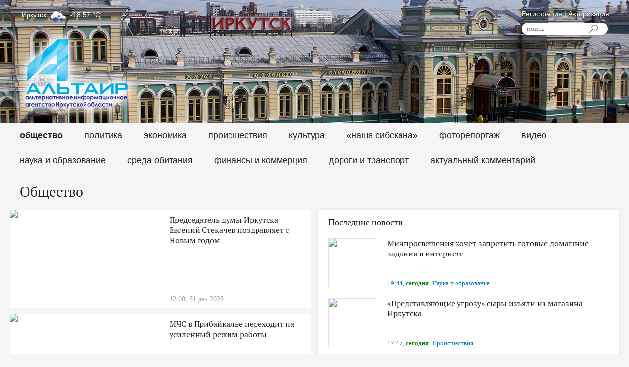

--- FILE ---
content_type: text/html; charset=windows-1251
request_url: https://altairk.ru/news/society?page=34
body_size: 7220
content:
<!DOCTYPE html>
<html lang="ru-RU">
    <meta http-equiv="content-type" content="text/html;charset=windows-1251" />
<head>
		<meta name="viewport" content="width=1280, initial-scale=1">

<title>Общество</title>
<meta name="description" content=""/>
<meta name="keywords" content=""/>


<link rel="stylesheet" href="/common/css/default.css">

<script type="text/javascript" src="/common/js/jquery.js"></script>
<script type="text/javascript" src="/common/js/jquery.form.js?v=1"></script> 
<script type="text/javascript" src="/common/js/main.js"></script>          
<script type="text/javascript" src="/common/js/utils.js"></script>       

<script src="/common/js/lightbox/js/jquery.lightbox-0.5.js"></script>
<link rel="stylesheet" href="/common/js/lightbox/css/jquery.lightbox-0.5.css" type="text/css" media="screen"/>

<!-- <script src="//loginza.ru/js/widget-2.0.js"></script> -->

<script src="//ulogin.ru/js/ulogin.js"></script>





<link type="text/css" href="/mods/comments/comments.css?20260125210413" rel="stylesheet">
<script type="text/javascript" src="/mods/comments/comments.js"></script>
<link type="text/css" href="/mods/vote/vote.css?1" rel="stylesheet">

<link type="text/css" href="/mods/users/users.css" rel="stylesheet">
<link type="text/css" href="/mods/shop/shop.css" rel="stylesheet">
<script type="text/javascript" src="/mods/shop/shop.js"></script>
<meta property="fb:app_id" content="657216197962777" />



		
        <link rel="stylesheet" href="/seenve/css/norm.css">
        <link rel="stylesheet" href="/seenve/css/altairk.css">
        <link rel="shortcut icon" href="/seenve/img/favicon.png">
        <link href='http://fonts.googleapis.com/css?family=PT+Serif:400,700&amp;subset=latin-ext,cyrillic' rel='stylesheet'/>
        <link href='http://fonts.googleapis.com/css?family=Open+Sans:400,600,700,300,800&amp;subset=cyrillic,latin' rel='stylesheet'>
		<link rel="stylesheet" type="text/css" href="/seenve/css/jcarousel.connected-carousels.css">
		<link rel="stylesheet" type="text/css" href="/seenve/css/vertical.news.slider.css">
		<link rel="stylesheet" type="text/css" href="/seenve-style.css">

    </head>

    <body class="template-homepage">
      
            
<header>
    <div class="inner">
        <div id="weather"> <!--  -->
            <span class="city">
                Иркутск
            </span>
            <span class="icon">
                <span class="weather__icon"></span>
            </span>
        </div>
        <div class="logo">
            <a href="/">
                <img src="/seenve/img/header/logo.png" alt="logo"/>
            </a>
        </div>

            <div class="main-search">
                 <div class="reg">
                    <a href="/register">Регистрация</a> | <a href="/auth">Авторизация</a> 
    <!-- post_token <br />NULL
<br />-->
            </div>
    <form action="/search" class="main-search-form" method="get">
        <input type="text" name="text" class="main-search-input"
               placeholder="поиск" />
        <input type="submit" class="main-search-submit" value=""/>
    </form>

</div>


        
    </div>
</header>



<nav>
    <div class="main-menu">
        <div class="inner">
		
            
<ul class="menu "><li class=" node level-0 node-first active  node-society index-1" >
                                                
                                                        <a href="/news/society" class="link  level-0 active" >
                                Общество                                                            </a>
                            
                                                        
                                                    
                                                                        
                    </li>
                    <li class=" node level-0 node-policy index-2" >
                                                
                                                        <a href="/news/policy" class="link  level-0" >
                                Политика                                                            </a>
                            
                                                        
                                                    
                                                                        
                    </li>
                    <li class=" node level-0 node-economy index-3" >
                                                
                                                        <a href="/news/economy" class="link  level-0" >
                                Экономика                                                            </a>
                            
                                                        
                                                    
                                                                        
                    </li>
                    <li class=" node level-0 node-incident index-4" >
                                                
                                                        <a href="/news/incident" class="link  level-0" >
                                Происшествия                                                            </a>
                            
                                                        
                                                    
                                                                        
                    </li>
                    <li class=" node level-0 node-culture index-5" >
                                                
                                                        <a href="/news/culture" class="link  level-0" >
                                Культура                                                            </a>
                            
                                                        
                                                    
                                                                        
                    </li>
                    <li class=" node level-0 node-sport index-6" >
                                                
                                                        <a href="/news/sport" class="link  level-0" >
                                «Наша Сибскана»                                                            </a>
                            
                                                        
                                                    
                                                                        
                    </li>
                    <li class=" node level-0 node-photo index-7" >
                                                
                                                        <a href="/news/photo" class="link  level-0" >
                                Фоторепортаж                                                            </a>
                            
                                                        
                                                    
                                                                        
                    </li>
                    <li class=" node level-0 node-video index-8" >
                                                
                                                        <a href="/news/video" class="link  level-0" >
                                Видео                                                            </a>
                            
                                                        
                                                    
                                                                        
                    </li>
                    <li class=" node level-0 node-science_education index-9" >
                                                
                                                        <a href="/news/science_education" class="link  level-0" >
                                Наука и образование                                                            </a>
                            
                                                        
                                                    
                                                                        
                    </li>
                    <li class=" node level-0 node-living_environment index-10" >
                                                
                                                        <a href="/news/living_environment" class="link  level-0" >
                                Среда обитания                                                            </a>
                            
                                                        
                                                    
                                                                        
                    </li>
                    <li class=" node level-0 node-finance_commerce index-11" >
                                                
                                                        <a href="/news/finance_commerce" class="link  level-0" >
                                Финансы и коммерция                                                            </a>
                            
                                                        
                                                    
                                                                        
                    </li>
                    <li class=" node level-0 node-roads_transport index-12" >
                                                
                                                        <a href="/news/roads_transport" class="link  level-0" >
                                Дороги и транспорт                                                            </a>
                            
                                                        
                                                    
                                                                        
                    </li>
                    <li class=" node level-0 node-last node-mass_media index-13" >
                                                
                                                        <a href="/news/mass_media" class="link  level-0" >
                                Актуальный комментарий                                                            </a>
                            
                                                        
                                                    
                                                                        
                    </li>
                    </ul>
        </div>
    </div>
</nav>
        

        

<main>
    <div class="inner">
		<h1>Общество</h1>
		
    </div>
	



    <div class="inner">
        <div class="economic">
			<div class="two-blocks">
				<div class="two-blocks__block">
					<div class="news-full-2">
						 <ul class="items">
        <li class="items__block items__block_x1 items__block_y2 color_1">
                        <div class="img"><a href="/new/society/predsedatel_dumi_irkutska_evgeniy_stekachev_pozdravlyaet_s_novim_godom"><img src="/upload/news/09/de/15_148_4_3.jpg"/></a></div>
                <div class="text"><a href="/new/society/predsedatel_dumi_irkutska_evgeniy_stekachev_pozdravlyaet_s_novim_godom">Председатель думы Иркутска Евгений Стекачев поздравляет с Новым годом</a>
				<p></p>
                    <span class="date ff">12:00, 31 дек 2025 </span>
                </div>

        </li>
        
                <li class="items__block items__block_x1 items__block_y2 color_1">
                        <div class="img"><a href="/new/society/mchs_v_pribaykale_perehodit_na_usilenniy_rezhim_raboti"><img src="/upload/news/7b/ff/784884d94f64f3f6d07ca211348c8617__800x800__watermark__1_.jpg"/></a></div>
                <div class="text"><a href="/new/society/mchs_v_pribaykale_perehodit_na_usilenniy_rezhim_raboti">МЧС в Прибайкалье переходит на усиленный режим работы</a>
				<p></p>
                    <span class="date ff">11:21, 31 дек 2025 </span>
                </div>

        </li>
        
                <li class="items__block items__block_x1 items__block_y2 color_1">
                        <div class="img"><a href="/new/society/s_nastupayushchim_godom_loshadi_videosyuzhet_altaira"><img src="/upload/news/a3/d9/88811813432292999341432121121.jpg"/></a></div>
                <div class="text"><a href="/new/society/s_nastupayushchim_godom_loshadi_videosyuzhet_altaira">С наступающим годом лошади! – Видеосюжет «Альтаира»</a>
				<p></p>
                    <span class="date ff">09:03, 31 дек 2025 </span>
                </div>

        </li>
        
                <li class="items__block items__block_x1 items__block_y2 color_1">
                        <div class="img"><a href="/new/society/pochta_rossii_soobshchila_o_grafike_raboti_v_novogodnie_prazdniki_v_irkutskoy_oblasti"><img src="/upload/news/f3/cc/1_1261.jpg"/></a></div>
                <div class="text"><a href="/new/society/pochta_rossii_soobshchila_o_grafike_raboti_v_novogodnie_prazdniki_v_irkutskoy_oblasti">«Почта России» сообщила о графике работы в новогодние праздники в Иркутской области</a>
				<p></p>
                    <span class="date ff">20:07, 30 дек 2025 </span>
                </div>

        </li>
        
        </ul>




					</div>	
				</div>
				<div class="two-blocks__block">

					<div class="news-full">
						<h2>Последние новости</h2>
						<ul class="news-list">
															        <li class="news-list__item ">
                <div class="img"><a href="/new/science_education/minprosveshcheniya_hochet_zapretit_gotovie_domashnie_zadaniya_v_internete"><img src="/upload/news/86/fd/55_27.jpg"/></a></div><div class="text"><a class="link" href="/new/science_education/minprosveshcheniya_hochet_zapretit_gotovie_domashnie_zadaniya_v_internete">Минпросвещения хочет запретить готовые домашние задания в интернете</a>
                <span class="cat-time main">

                <span class="cat-time__time main">
                        
    <div class="bottom">   
        <span class="date-bottom">19:44, <span class="hot-date">сегодня</span>   </span>
        <span class="category"><a href="/news/science_education">Наука и образование</a></span>
                        
            </div>
                    </span>
                
            </span>
            </div>
        
                <li class="news-list__item ">
                <div class="img"><a href="/new/incident/_predstavlyayushchie_ugrozu__siri_iz_yali_iz_magazina_irkutska"><img src="/upload/news/1c/8c/syr1_5.jpg"/></a></div><div class="text"><a class="link" href="/new/incident/_predstavlyayushchie_ugrozu__siri_iz_yali_iz_magazina_irkutska">«Представляющие угрозу» сыры изъяли из магазина Иркутска</a>
                <span class="cat-time main">

                <span class="cat-time__time main">
                        
    <div class="bottom">   
        <span class="date-bottom">17:17, <span class="hot-date">сегодня</span>   </span>
        <span class="category"><a href="/news/incident">Происшествия</a></span>
                        
            </div>
                    </span>
                
            </span>
            </div>
        
                <li class="news-list__item ">
                <div class="img"><a href="/new/incident/otoplenie_i_gvs_otklyuchat_v_sverdlovskom_okruge_irkutsk_26_yanvarya"><img src="/upload/news/6f/4b/2_1156_1.jpg"/></a></div><div class="text"><a class="link" href="/new/incident/otoplenie_i_gvs_otklyuchat_v_sverdlovskom_okruge_irkutsk_26_yanvarya">Отопление и ГВС отключат в Свердловском округе Иркутска 26 января</a>
                <span class="cat-time main">

                <span class="cat-time__time main">
                        
    <div class="bottom">   
        <span class="date-bottom">15:43, <span class="hot-date">сегодня</span>   </span>
        <span class="category"><a href="/news/incident">Происшествия</a></span>
                        
            </div>
                    </span>
                
            </span>
            </div>
        
                <li class="news-list__item ">
                <div class="img"><a href="/new/incident/studenti_i_shkolniki_iz_irkutska_pozhalovalis_mizulinoy_na_holod_v_uchebnih_zavedeniyah"><img src="/upload/news/0d/7c/fullnewsi-15366570140_16_13.jpg"/></a></div><div class="text"><a class="link" href="/new/incident/studenti_i_shkolniki_iz_irkutska_pozhalovalis_mizulinoy_na_holod_v_uchebnih_zavedeniyah">Студенты и школьники из Иркутска пожаловались Мизулиной на холод в учебных заведениях</a>
                <span class="cat-time main">

                <span class="cat-time__time main">
                        
    <div class="bottom">   
        <span class="date-bottom">14:40, <span class="hot-date">сегодня</span>   </span>
        <span class="category"><a href="/news/incident">Происшествия</a></span>
                        
            </div>
                    </span>
                
            </span>
            </div>
        
                <li class="news-list__item ">
                <div class="img"><a href="/new/society/vpn-servisi_v_rossii_nachali_stalkivatsya_s_problemami"><img src="/upload/news/18/e2/6_1467.jpg"/></a></div><div class="text"><a class="link" href="/new/society/vpn-servisi_v_rossii_nachali_stalkivatsya_s_problemami">VPN-сервисы в России начали сталкиваться с проблемами</a>
                <span class="cat-time main">

                <span class="cat-time__time main">
                        
    <div class="bottom">   
        <span class="date-bottom">11:27, <span class="hot-date">сегодня</span>   </span>
        <span class="category"><a href="/news/society">Общество</a></span>
                        
            </div>
                    </span>
                
            </span>
            </div>
        
                <li class="news-list__item ">
                <div class="img"><a href="/new/incident/chislo_prestupleniy_v_irkutskoy_oblasti_sokratilos_na_7_3_protsenta_po_itogam_2025_goda"><img src="/upload/news/86/fd/55_23.jpg"/></a></div><div class="text"><a class="link" href="/new/incident/chislo_prestupleniy_v_irkutskoy_oblasti_sokratilos_na_7_3_protsenta_po_itogam_2025_goda">Число преступлений в Иркутской области сократилось на 7,3 процента по итогам 2025 года</a>
                <span class="cat-time main">

                <span class="cat-time__time main">
                        
    <div class="bottom">   
        <span class="date-bottom">10:13, <span class="hot-date">сегодня</span>   </span>
        <span class="category"><a href="/news/incident">Происшествия</a></span>
                        
            </div>
                    </span>
                
            </span>
            </div>
        
        
													</ul>
					</div>

				</div>				
			</div>


            <div class="main-blocks">
                <ul class="items">
        <li class="items__block items__block_x1 items__block_y2 color_1">
                        <div class="img"><a href="/new/society/obshchestvennaya_palata_irkutska_obsudila_itogi_trehletney_raboti"><img src="/upload/news/c6/ab/3g_549.jpg"/></a></div>
                <div class="text"><a href="/new/society/obshchestvennaya_palata_irkutska_obsudila_itogi_trehletney_raboti">Общественная палата Иркутска обсудила итоги трехлетней работы</a>
				<p></p>
                    <span class="date ff">19:42, 21 окт 2025 </span>
                </div>

        </li>
        
                <li class="items__block items__block_x1 items__block_y2 color_1">
                        <div class="img"><a href="/new/society/v_irkutskom_oblastnom_arhive_otkrivaetsya_vistavka_ob_istorii_komsomola"><img src="/upload/news/5c/7e/2gl_77.jpg"/></a></div>
                <div class="text"><a href="/new/society/v_irkutskom_oblastnom_arhive_otkrivaetsya_vistavka_ob_istorii_komsomola">В Иркутском областном архиве открывается выставка об истории комсомола</a>
				<p></p>
                    <span class="date ff">19:03, 21 окт 2025 </span>
                </div>

        </li>
        
                <li class="items__block items__block_x1 items__block_y2 color_1">
                        <div class="img"><a href="/new/society/dvizhenie__za_meditsinu_zdorovogo_dolgoletiya__startuet_v_irkutskoy_oblasti"><img src="/upload/news/6d/c1/kobzev1.jpg"/></a></div>
                <div class="text"><a href="/new/society/dvizhenie__za_meditsinu_zdorovogo_dolgoletiya__startuet_v_irkutskoy_oblasti">Движение «За медицину здорового долголетия» стартует в Иркутской области</a>
				<p></p>
                    <span class="date ff">15:04, 21 окт 2025 </span>
                </div>

        </li>
        
                <li class="items__block items__block_x1 items__block_y2 color_1">
                        <div class="img"><a href="/new/society/aktsiyu__zapusti_serdtse__proveli_v_irkutskoy_oblasti"><img src="/upload/news/57/66/med1_8.jpg"/></a></div>
                <div class="text"><a href="/new/society/aktsiyu__zapusti_serdtse__proveli_v_irkutskoy_oblasti">Акцию «Запусти сердце» провели в Иркутской области</a>
				<p></p>
                    <span class="date ff">14:20, 21 окт 2025 </span>
                </div>

        </li>
        
                <li class="items__block items__block_x1 items__block_y2 color_1">
                        <div class="img"><a href="/new/society/skonchalsya_eks-ministr_sporta_irkutskoy_oblasti_pavel_bogatirev"><img src="/upload/news/49/be/photo_2025-10-21_10-41-57__1_.jpg"/></a></div>
                <div class="text"><a href="/new/society/skonchalsya_eks-ministr_sporta_irkutskoy_oblasti_pavel_bogatirev">Скончался экс-министр спорта Иркутской области Павел Богатырев</a>
				<p></p>
                    <span class="date ff">11:37, 21 окт 2025 </span>
                </div>

        </li>
        
                <li class="items__block items__block_x1 items__block_y2 color_1">
                        <div class="img"><a href="/new/society/effekt_urozhaya_tseni_na_ovoshchi_i_frukti_poka_v_ramkah"><img src="/upload/news/18/e2/6_1363.jpg"/></a></div>
                <div class="text"><a href="/new/society/effekt_urozhaya_tseni_na_ovoshchi_i_frukti_poka_v_ramkah">«Эффект урожая»: цены на овощи и фрукты пока «в рамках»</a>
				<p></p>
                    <span class="date ff">21:24, 20 окт 2025 </span>
                </div>

        </li>
        
                <li class="items__block items__block_x1 items__block_y2 color_1">
                        <div class="img"><a href="/new/society/v_pyaterku_luchshih_ekoaktivistov_rossii_voshel_zhitel_irkutska"><img src="/upload/news/79/9b/3_1935.jpg"/></a></div>
                <div class="text"><a href="/new/society/v_pyaterku_luchshih_ekoaktivistov_rossii_voshel_zhitel_irkutska">В пятерку лучших экоактивистов России вошел житель Иркутска</a>
				<p></p>
                    <span class="date ff">20:18, 20 окт 2025 </span>
                </div>

        </li>
        
                <li class="items__block items__block_x1 items__block_y2 color_1">
                        <div class="img"><a href="/new/society/strahovanie_imushchestva_kak_zashchitit_svoi_tsennosti"><img src="/upload/news/c8/52/89310298-5c0d-4de2-9380-b58de9b0bf0b__1_.jpg"/></a></div>
                <div class="text"><a href="/new/society/strahovanie_imushchestva_kak_zashchitit_svoi_tsennosti">Страхование имущества: как защитить свои ценности</a>
				<p><p>В статье &mdash; почему стоит застраховать имущество, какие объекты можно включить в полис и как быстро оформить страховку онлайн.</p></p>
                    <span class="date ff">19:00, 20 окт 2025 </span>
                </div>

        </li>
        
                <li class="items__block items__block_x1 items__block_y2 color_1">
                        <div class="img"><a href="/new/society/poisk_aviabiletov_na_chto_obrashchat_vnimanie_chtobi_ne_pozhalet_o_vibore"><img src="/upload/news/fc/e5/cb97f28b-2846-4192-8956-27f477a03b64_1.jpg"/></a></div>
                <div class="text"><a href="/new/society/poisk_aviabiletov_na_chto_obrashchat_vnimanie_chtobi_ne_pozhalet_o_vibore">Поиск авиабилетов: на что обращать внимание, чтобы не пожалеть о выборе</a>
				<p><p>Подобрать авиабилет &mdash; это не только про цену. Расскажем, как учесть нюансы и сделать перелёт комфортным.</p></p>
                    <span class="date ff">17:30, 20 окт 2025 </span>
                </div>

        </li>
        
                <li class="items__block items__block_x1 items__block_y2 color_1">
                        <div class="img"><a href="/new/society/pokupka_avtomobiley_kak_uprostit_vibor_i_izbezhat_lishnego"><img src="/upload/news/17/0f/7f335125-51d9-4d73-8e8e-848c672fe4bb__1_.jpg"/></a></div>
                <div class="text"><a href="/new/society/pokupka_avtomobiley_kak_uprostit_vibor_i_izbezhat_lishnego">Покупка автомобилей: как упростить выбор и избежать лишнего</a>
				<p></p>
                    <span class="date ff">16:30, 20 окт 2025 </span>
                </div>

        </li>
        
                <li class="items__block items__block_x1 items__block_y2 color_1">
                        <div class="img"><a href="/new/society/bodaybo_v_desyatke_liderov_antireytinga_vimirayushchih_gorodov_rossii"><img src="/upload/news/82/ad/bod1_3.jpg"/></a></div>
                <div class="text"><a href="/new/society/bodaybo_v_desyatke_liderov_antireytinga_vimirayushchih_gorodov_rossii">Бодайбо – в десятке лидеров антирейтинга вымирающих городов России</a>
				<p></p>
                    <span class="date ff">15:27, 20 окт 2025 </span>
                </div>

        </li>
        
                <li class="items__block items__block_x1 items__block_y2 color_1">
                        <div class="img"><a href="/new/society/garantiya_stabilnosti_kak_biznesu_obezopasit_sdelki"><img src="/upload/news/e2/b4/d01f7302-2f0b-4f39-92a0-70471eb72f17_1.jpg"/></a></div>
                <div class="text"><a href="/new/society/garantiya_stabilnosti_kak_biznesu_obezopasit_sdelki">Гарантия стабильности: как бизнесу обезопасить сделки</a>
				<p><p>Рассказываем, как использование независимой гарантии помогает компаниям уверенно выходить на новые рынки и работать с крупными заказчиками.</p></p>
                    <span class="date ff">15:00, 20 окт 2025 </span>
                </div>

        </li>
        
                <li class="items__block items__block_x1 items__block_y2 color_1">
                        <div class="img"><a href="/new/society/v_techenie_nedeli_budet_ogranicheno_teleradioveshchanie_v_irkutskoy_oblasti"><img src="/upload/news/7c/96/notv1.jpg"/></a></div>
                <div class="text"><a href="/new/society/v_techenie_nedeli_budet_ogranicheno_teleradioveshchanie_v_irkutskoy_oblasti">В течение недели будет ограничено телерадиовещание в Иркутской области</a>
				<p></p>
                    <span class="date ff">10:46, 20 окт 2025 </span>
                </div>

        </li>
        
                <li class="items__block items__block_x1 items__block_y2 color_1">
                        <div class="img"><a href="/new/society/remont_zdaniya_dlya_kadetskogo_kazachego_korpusa_v_angarske_vedetsya_soglasno_grafiku"><img src="/upload/news/ef/0f/1_1_27.jpg"/></a></div>
                <div class="text"><a href="/new/society/remont_zdaniya_dlya_kadetskogo_kazachego_korpusa_v_angarske_vedetsya_soglasno_grafiku">Ремонт здания для кадетского казачьего корпуса в Ангарске ведется согласно графику</a>
				<p></p>
                    <span class="date ff">10:30, 20 окт 2025 </span>
                </div>

        </li>
        
                <li class="items__block items__block_x1 items__block_y2 color_1">
                        <div class="img"><a href="/new/society/planovie_otklyucheniya_elektroenergii_proydut_v_irkutske_20_oktyabrya"><img src="/upload/news/06/47/prof1_4.jpg"/></a></div>
                <div class="text"><a href="/new/society/planovie_otklyucheniya_elektroenergii_proydut_v_irkutske_20_oktyabrya">Плановые отключения электроэнергии пройдут в Иркутске 20 октября</a>
				<p></p>
                    <span class="date ff">09:17, 20 окт 2025 </span>
                </div>

        </li>
        
                <li class="items__block items__block_x1 items__block_y2 color_1">
                        <div class="img"><a href="/new/society/park_semeynogo_otdiha_otkrilsya_v_ziminskom_rayone"><img src="/upload/news/74/00/park1_3.jpg"/></a></div>
                <div class="text"><a href="/new/society/park_semeynogo_otdiha_otkrilsya_v_ziminskom_rayone">Парк семейного отдыха открылся в Зиминском районе</a>
				<p></p>
                    <span class="date ff">12:23, 19 окт 2025 </span>
                </div>

        </li>
        
        </ul>



<div class="pages"> <a href="/news/society?page=33">&#8592; Назад</a> <a href="/news/society?page=20">21</a> <a href="/news/society?page=21">22</a> <a href="/news/society?page=22">23</a> <a href="/news/society?page=23">24</a> <a href="/news/society?page=24">25</a> <a href="/news/society?page=25">26</a> <a href="/news/society?page=26">27</a> <a href="/news/society?page=27">28</a> <a href="/news/society?page=28">29</a> <a href="/news/society?page=29">30</a> <a href="/news/society?page=30">31</a> <a href="/news/society?page=31">32</a> <a href="/news/society?page=32">33</a> <a href="/news/society?page=33">34</a> <span>35</span> <a href="/news/society?page=35">36</a> <a href="/news/society?page=36">37</a> <a href="/news/society?page=37">38</a> <a href="/news/society?page=38">39</a> <a href="/news/society?page=39">40</a> <a href="/news/society?page=40">41</a> <a href="/news/society?page=41">42</a> <a href="/news/society?page=42">43</a> <a href="/news/society?page=43">44</a> <a href="/news/society?page=44">45</a> <a href="/news/society?page=45">46</a> <a href="/news/society?page=46">47</a> <a href="/news/society?page=47">48</a> <a href="/news/society?page=48">49</a>  <a href="/news/society?page=35">Вперед &#8594;</a> </div>
            </div>
        </div>

    </div>
</main>



        
            
<footer>
    <div class="inner">
        <ul class="footer-links">
            <li class="footer-logo">
                <img src="/seenve/img/flogo.png" alt="Altair">
            </li>
        </ul>
        
<ul class="footer-menu"><li >
                                                
                                                        <a href="/news/society">
                                Общество                                                            </a>
                            
                                                        
                                                    
                                                                        
                    </li>
                    <li >
                                                
                                                        <a href="/news/policy">
                                Политика                                                            </a>
                            
                                                        
                                                    
                                                                        
                    </li>
                    <li >
                                                
                                                        <a href="/news/economy">
                                Экономика                                                            </a>
                            
                                                        
                                                    
                                                                        
                    </li>
                    <li >
                                                
                                                        <a href="/news/incident">
                                Происшествия                                                            </a>
                            
                                                        
                                                    
                                                                        
                    </li>
                    <li >
                                                
                                                        <a href="/news/culture">
                                Культура                                                            </a>
                            
                                                        
                                                    
                                                                        
                    </li>
                    <li >
                                                
                                                        <a href="/news/sport">
                                «Наша Сибскана»                                                            </a>
                            
                                                        
                                                    
                                                                        
                    </li>
                    <li >
                                                
                                                        <a href="/news/photo">
                                Фоторепортаж                                                            </a>
                            
                                                        
                                                    
                                                                        
                    </li>
                    <li >
                                                
                                                        <a href="/news/video">
                                Видео                                                            </a>
                            
                                                        
                                                    
                                                                        
                    </li>
                    <li >
                                                
                                                        <a href="/news/science_education">
                                Наука и образование                                                            </a>
                            
                                                        
                                                    
                                                                        
                    </li>
                    <li >
                                                
                                                        <a href="/news/living_environment">
                                Среда обитания                                                            </a>
                            
                                                        
                                                    
                                                                        
                    </li>
                    <li >
                                                
                                                        <a href="/news/finance_commerce">
                                Финансы и коммерция                                                            </a>
                            
                                                        
                                                    
                                                                        
                    </li>
                    <li >
                                                
                                                        <a href="/news/roads_transport">
                                Дороги и транспорт                                                            </a>
                            
                                                        
                                                    
                                                                        
                    </li>
                    <li >
                                                
                                                        <a href="/news/mass_media">
                                Актуальный комментарий                                                            </a>
                            
                                                        
                                                    
                                                                        
                    </li>
                    		<li><a href="/news/press_conference">Гость редакции</a></li>
		<li><a href="/news/reviews">Прибайкалье в лицах</a></li>
		<li><a href="/news/mass_media">Актуальный комментарий</a></li>
		</ul><script src="/common/js/totop.js?20260125210413"></script>

<a id="gotop" class="scrollTop" href="#"></a>
<style>
.scrollTop {
    background: url(/i/up.png) 0 0 no-repeat;
    width: 100px;
    height: 27px;
    bottom: 0;
    right: 47%;
	position: fixed;
    z-index: 9999;	
	display: none; 	
}
</style>

			<ul class="social">
				<li>
					<a href="https://vk.com/altairkru" target="_blank">
						<img src="/seenve/img/social/1.png" alt="">
					</a>
				</li>
				<!--<li>
					<a href="https://www.instagram.com/altairnews/" target="_blank">
						<img src="/seenve/img/social/2.png" alt="">
					</a>
				</li>-->
				<li>
					<a href="https://ok.ru/profile/580765494984" target="_blank">
						<img src="/seenve/img/social/3.png" alt="">
					</a>
				</li>
				<!--<li>
					<a href="https://www.facebook.com/altairk.ru" target="_blank">
						<img src="/seenve/img/social/4.png" alt="">
					</a>
				</li>-->
				<li>
					
						<img src="/seenve/img/social/5.png" alt="">

				</li>
			</ul>
        <div class="clear"></div>
        <ul class="alter">
            <li>
                <a href="/about">О проекте</a>
            </li>
            <li>
                <a href="/feedback">Обратная связь</a>
            </li>
            <li>
                <a href="/ad">Размещение рекламы</a>
            </li>
            <li>
                <a href="/jobs">Вакансии</a>
            </li>
            <li>
                <a href="/rules">Правила использования</a>
            </li>
            <li>
                <a href="/privacy">Политика конфиденциальности</a>
            </li>

        </ul>
        <ul class="copyright" style="float:left;">
            <li>
                © Альтаир — альтернативное информационное агентство Иркутской области, 2012–2026            </li>
            <li>
  		Информационное агентство «Альтаир (альтернативное информационное агентство Иркутской области)» зарегистрировано Федеральной службой по надзору в сфере связи, информационных технологий и массовых коммуникаций - регистрационный номер ИА № ФС77-84103 от 22 ноября 2022 г.            
	    </li>
        </ul>
		<!--<a href="http://webmaster38.ru" target="_blank" 
			style="display:inline-block;
			background:url(/i/webmasterlogo.png) no-repeat left top;
			padding-top:30px;
			text-align:left;
			font-size:12px;
			background-size:100%;
			color:#212121;
			text-decoration:none;
			float:right;
			vertical-align:top;">
			разработка, поддержка<br />
			и продвижение сайта
		</a>-->
		<div style="clear:both;"></div>
		</div>
    </div>
</footer>
        

        
        <script src="//code.jquery.com/jquery-1.12.0.min.js"></script>
        <script type="text/javascript" src="/seenve/js/weather.js?20260125210412"></script>



        

        


<script type="text/javascript" src="/seenve/js/jquery.jcarousel.min.js"></script>
<script type="text/javascript" src="/seenve/js/jcarousel.connected-carousels.js"></script>
<script type="text/javascript" src="/seenve/js/jcarousel.connected-carousels2.js"></script>

<script type="text/javascript" src="/seenve/js/script.js"></script>



</html><script>
console.log("");
</script>

--- FILE ---
content_type: text/html; charset=UTF-8
request_url: https://altairk.ru/weather.php?get_weather=%221%22
body_size: 119
content:
<img src="https://openweathermap.org/img/w/13n.png" alt="" /> <i class="temp">-18.57 °C</i>

--- FILE ---
content_type: application/javascript
request_url: https://altairk.ru/common/js/totop.js?20260125210413
body_size: 264
content:
/**
 * Скрипт Скроллинга: кнопка наверх
 * css class кнопки: scrollTop
 */
$(document).ready(
	function(){
		$(document).scroll(
			function(){
				if ($(document).scrollTop() >= 1000){
					$('#gotop').fadeIn(300)
				} else {
					$('#gotop').fadeOut(300)
				}
			}
		 );	
		$('#gotop').click(
			function(){
				$('html, body').animate({scrollTop:0}, 300)
				return false;
			}
		);
	}
);

